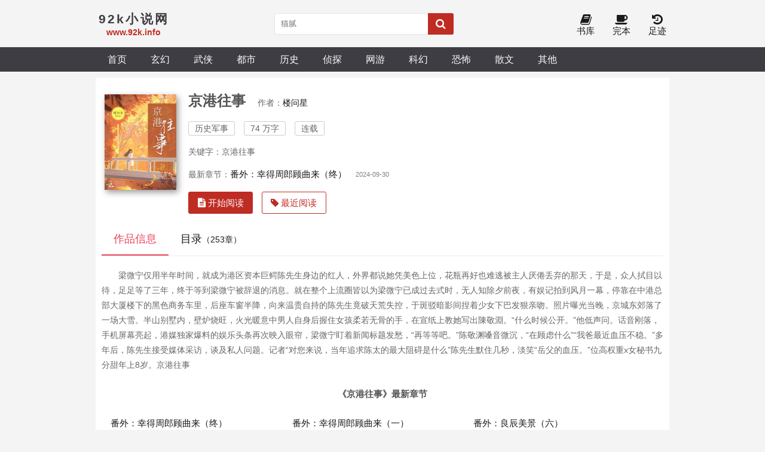

--- FILE ---
content_type: text/html; charset=utf-8
request_url: https://www.92k.info/92k/381395/
body_size: 8956
content:

<!DOCTYPE html>
<html lang="zh">

<head>
    <meta charset="UTF-8">
    <title>京港往事-楼问星-92k言情小说网</title>
    <meta name="keywords" content="92k,就爱看言情小说网,言情小说,最新原创港台,古代现代,穿越时空,都市校园小说库,免费在线阅读.">
    <meta name="description" content="《京港往事》 梁微宁仅用半年时间，就成为港区资本巨鳄陈先生身边的红人，外界都说她凭美色上位，花瓶再好也难逃被主人厌倦丢弃的那天，于是，众人拭目以待，足足等了三年，终于等到梁微宁被辞退的消息。就在整个上流圈皆以为梁微宁已成过去式时，无人知除夕前夜，有娱记拍到风月一幕，停靠在中港总部大厦楼下的黑色商务车里，后座车窗半降，向来温贵自持的陈先生竟破天荒失控，于斑驳暗影间捏着少女下巴发狠亲吻。照片曝光当晚，京城东郊落了">
    <meta property="og:type" content="novel">
    <meta property="og:title" content="京港往事">
    <meta property="og:description" content="《京港往事》 梁微宁仅用半年时间，就成为港区资本巨鳄陈先生身边的红人，外界都说她凭美色上位，花瓶再好也难逃被主人厌倦丢弃的那天，于是，众人拭目以待，足足等了三年，终于等到梁微宁被辞退的消息。就在整个上流圈皆以为梁微宁已成过去式时，无人知除夕前夜，有娱记拍到风月一幕，停靠在中港总部大厦楼下的黑色商务车里，后座车窗半降，向来温贵自持的陈先生竟破天荒失控，于斑驳暗影间捏着少女下巴发狠亲吻。照片曝光当晚，京城东郊落了">
    <meta property="og:novel:category" content="历史军事">
    <meta property="og:novel:author" content="楼问星">
    <meta property="og:novel:author_link" content="/author/%E6%A5%BC%E9%97%AE%E6%98%9F/">
    <meta property="og:novel:book_name" content="京港往事">
    <meta property="og:novel:read_url" content="/92k/381395/">
    <meta property="og:novel:url" content="/92k/381395/">
    <meta property="og:novel:status" content="连载">
    <meta property="og:novel:update_time" content="2024-09-30 18:19:13">
    <meta property="og:novel:lastest_chapter_name" content="番外：幸得周郎顾曲来（终）">
    <meta property="og:novel:lastest_chapter_url" content="/html/381/381395/96569909.html">
    <!-- header -->
<meta name="robots" content="all">
<meta name="googlebot" content="all">
<meta name="baiduspider" content="all">
<meta http-equiv="Cache-Control" content="no-siteapp">
<meta http-equiv="Cache-Control" content="no-transform">
<meta name="viewport" content="width=device-width, initial-scale=1.0, shrink-to-fit=no, user-scalable=no">
<meta http-equiv="X-UA-Compatible" content="ie=edge,chrome=1">
<base target="_self">
<link rel="shortcut icon" type="image/x-icon" href="/static/shipsay/favicon.ico" media="screen">
<link rel="stylesheet" href="//cdn.staticfile.net/font-awesome/4.7.0/css/font-awesome.min.css">
<link rel="stylesheet" href="/static/shipsay/style.css">
<script src="https://pic.92k.info/jquery/jquery-cookie/1.4.1/jquery.cookie.min.js"></script>
<script src="https://pic.92k.info/jquery/jquery.lazyload/1.9.1/jquery.lazyload.min.js"></script>
<script src="https://pic.92k.info/static/shipsay/common.js"></script>
</head>

<body>
    <header>
        <div class="container head">
            <a id="logo" href="/"><span>92k小说网</span>
                <p>www.92k.info</p>
            </a>
            <script>search();</script>
            <div class="header_right">
                <a id="home" href="/"><i class="fa fa-home fa-lg"></i><br>首页</a>
                <a href="/list/"><i class="fa fa-book fa-lg"></i><br>书库</a>
                <a href="/quanben/list/"><i class="fa fa-coffee fa-lg"></i><br>完本</a>
                <a href="/history.html" rel="nofollow"><i class="fa fa-history fa-lg"></i><br>足迹</a>
            </div>
        </div>
    </header>
    <div class="navigation">
        <nav class="container">
            <a href="/">首页</a>
                            <a href="/list/1_1.html">玄幻</a>
                            <a href="/list/2_1.html">武侠</a>
                            <a href="/list/3_1.html">都市</a>
                            <a href="/list/4_1.html">历史</a>
                            <a href="/list/5_1.html">侦探</a>
                            <a href="/list/6_1.html">网游</a>
                            <a href="/list/7_1.html">科幻</a>
                            <a href="/list/8_1.html">恐怖</a>
                            <a href="/list/9_1.html">散文</a>
                            <a href="/list/10_1.html">其他</a>
                            
             <div id="user_panel">

            </div> 
        </nav>
    </div>
    <!-- /header -->	
    <div class="container">
        <section class="section">
            <div class="novel_info_main">
                <img src="http://www.92k.info/images/381/381395/381395s.jpg" alt="京港往事" />
                <div class="novel_info_title">
                    <h1>京港往事</h1><i>作者：<a href="/author/%E6%A5%BC%E9%97%AE%E6%98%9F/">楼问星</a></i>
                    <p>
                        <span>历史军事</span><span>74 万字</span>
                        <span>连载</span>
                    </p>

                                            <p>关键字：京港往事</p>
                    
                    <div class="flex to100">最新章节：<a href="/html/381/381395/96569909.html">番外：幸得周郎顾曲来（终）</a><em class="s_gray">2024-09-30</em></div>


                     

                    <div class="flex">
                        <a class="l_btn" href="/html/381/381395/94825850.html"><i class="fa fa-file-text"> 开始阅读</i></a>
                                                    <a class="l_btn_0" href="/history.html" rel="nofollow"><i class="fa fa-tag"> 最近阅读</i></a>
                                            </div>
                </div>
            </div>

            <ul class="flex ulcard">
                <li class="act"><a id="a_info" href="javascript:a_info();">作品信息</a></li>
                <li><a id="a_catalog"  href="/html/381/381395/">目录<span>（253章）</span></a></li>
            </ul>

            <div id="info">
                <div class="intro">
                    <p><p> 梁微宁仅用半年时间，就成为港区资本巨鳄陈先生身边的红人，外界都说她凭美色上位，花瓶再好也难逃被主人厌倦丢弃的那天，于是，众人拭目以待，足足等了三年，终于等到梁微宁被辞退的消息。就在整个上流圈皆以为梁微宁已成过去式时，无人知除夕前夜，有娱记拍到风月一幕，停靠在中港总部大厦楼下的黑色商务车里，后座车窗半降，向来温贵自持的陈先生竟破天荒失控，于斑驳暗影间捏着少女下巴发狠亲吻。照片曝光当晚，京城东郊落了一场大雪。半山别墅内，壁炉烧旺，火光暖意中男人自身后握住女孩柔若无骨的手，在宣纸上教她写出陳敬淵。“什么时候公开。”他低声问。话音刚落，手机屏幕亮起，港媒独家爆料的娱乐头条再次映入眼帘，梁微宁盯着新闻标题发愁，“再等等吧。”陈敬渊嗓音微沉，“在顾虑什么”“我爸最近血压不稳。”多年后，陈先生接受媒体采访，谈及私人问题。记者“对您来说，当年追求陈太的最大阻碍是什么”陈先生默住几秒，淡笑“岳父的血压。”位高权重x女秘书九分甜年上8岁。京港往事</p></p>
                </div>
                <div class="section chapter_list">
                    <div class="title jcc">《京港往事》最新章节</div>
                    <ul>
                                                <li><a href="/html/381/381395/96569909.html" title="京港往事 番外：幸得周郎顾曲来（终）">番外：幸得周郎顾曲来（终）</a></li>
                                                <li><a href="/html/381/381395/96569908.html" title="京港往事 番外：幸得周郎顾曲来（一）">番外：幸得周郎顾曲来（一）</a></li>
                                                <li><a href="/html/381/381395/96566336.html" title="京港往事 番外：良辰美景（六）">番外：良辰美景（六）</a></li>
                                                <li><a href="/html/381/381395/96540999.html" title="京港往事 番外：良辰美景（五）">番外：良辰美景（五）</a></li>
                                                <li><a href="/html/381/381395/96537496.html" title="京港往事 番外：良辰美景（四）">番外：良辰美景（四）</a></li>
                                                <li><a href="/html/381/381395/96532511.html" title="京港往事 番外：良辰美景（三）">番外：良辰美景（三）</a></li>
                                                <li><a href="/html/381/381395/96528100.html" title="京港往事 番外：良辰美景（二）">番外：良辰美景（二）</a></li>
                                                <li><a href="/html/381/381395/96523096.html" title="京港往事 番外：良辰美景（一）">番外：良辰美景（一）</a></li>
                                                <li><a href="/html/381/381395/96523095.html" title="京港往事 番外：婚礼（二）">番外：婚礼（二）</a></li>
                                                <li><a href="/html/381/381395/96517153.html" title="京港往事 番外：婚礼（一）">番外：婚礼（一）</a></li>
                                                <li><a href="/html/381/381395/96515247.html" title="京港往事 第243章 大结局">第243章 大结局</a></li>
                                                <li><a href="/html/381/381395/96507884.html" title="京港往事 第242章 圆满">第242章 圆满</a></li>
                                            </ul>
                </div>
            </div>

            <div id="catalog">
                <div class="section chapter_list">
                    <ul id="ul_all_chapters">
                                                                            <li><a href="/html/381/381395/94825850.html" title="京港往事 第001章 梁秘书">第001章 梁秘书</a></li>
                                                                                                    <li><a href="/html/381/381395/94825851.html" title="京港往事 第002章 掌控者">第002章 掌控者</a></li>
                                                                                                    <li><a href="/html/381/381395/94825852.html" title="京港往事 第003章 是她想污了">第003章 是她想污了</a></li>
                                                                                                    <li><a href="/html/381/381395/94825853.html" title="京港往事 第004章 诱惑无处不在">第004章 诱惑无处不在</a></li>
                                                                                                    <li><a href="/html/381/381395/94825854.html" title="京港往事 第005章 别打她主意">第005章 别打她主意</a></li>
                                                                                                    <li><a href="/html/381/381395/94825855.html" title="京港往事 第006章 初恋情结">第006章 初恋情结</a></li>
                                                                                                    <li><a href="/html/381/381395/94825856.html" title="京港往事 第007章 忠诚">第007章 忠诚</a></li>
                                                                                                    <li><a href="/html/381/381395/94825857.html" title="京港往事 第008章 冤家路窄">第008章 冤家路窄</a></li>
                                                                                                    <li><a href="/html/381/381395/94825858.html" title="京港往事 第009章 养子">第009章 养子</a></li>
                                                                                                    <li><a href="/html/381/381395/94825859.html" title="京港往事 第010章 男人心海底针">第010章 男人心海底针</a></li>
                                                                                                    <li><a href="/html/381/381395/94825860.html" title="京港往事 第011章 认错态度良好">第011章 认错态度良好</a></li>
                                                                                                    <li><a href="/html/381/381395/94825861.html" title="京港往事 第012章 熟人作案">第012章 熟人作案</a></li>
                                                                                                    <li><a href="/html/381/381395/94825862.html" title="京港往事 第013章 夜谈">第013章 夜谈</a></li>
                                                                                                    <li><a href="/html/381/381395/94825863.html" title="京港往事 第014章 小心思">第014章 小心思</a></li>
                                                                                                    <li><a href="/html/381/381395/94825864.html" title="京港往事 第015章 明天见陈先生">第015章 明天见陈先生</a></li>
                                                                                                    <li><a href="/html/381/381395/94825865.html" title="京港往事 第016章 局势渐明">第016章 局势渐明</a></li>
                                                                                                    <li><a href="/html/381/381395/94825866.html" title="京港往事 第017章 明哲保身">第017章 明哲保身</a></li>
                                                                                                    <li><a href="/html/381/381395/94825867.html" title="京港往事 第018章 喜怒无常">第018章 喜怒无常</a></li>
                                                                                                    <li><a href="/html/381/381395/94825868.html" title="京港往事 第019章 高处不胜寒">第019章 高处不胜寒</a></li>
                                                                                                    <li><a href="/html/381/381395/94825869.html" title="京港往事 第020章 替他挡酒">第020章 替他挡酒</a></li>
                                                                                                    <li><a href="/html/381/381395/94825870.html" title="京港往事 第021章 对她足够宽容">第021章 对她足够宽容</a></li>
                                                                                                    <li><a href="/html/381/381395/94825871.html" title="京港往事 第022章 梁秘书现在很委屈">第022章 梁秘书现在很委屈</a></li>
                                                                                                    <li><a href="/html/381/381395/94825872.html" title="京港往事 第023章 要懂怜香惜玉">第023章 要懂怜香惜玉</a></li>
                                                                                                    <li><a href="/html/381/381395/94825873.html" title="京港往事 第024章 杉果余味">第024章 杉果余味</a></li>
                                                                                                    <li><a href="/html/381/381395/94825874.html" title="京港往事 第025章 低估商人">第025章 低估商人</a></li>
                                                                                                    <li><a href="/html/381/381395/94825875.html" title="京港往事 第026章 食荤主义">第026章 食荤主义</a></li>
                                                                                                    <li><a href="/html/381/381395/94825876.html" title="京港往事 第027章 择偶标准">第027章 择偶标准</a></li>
                                                                                                    <li><a href="/html/381/381395/94825877.html" title="京港往事 第028章 老板心思">第028章 老板心思</a></li>
                                                                                                    <li><a href="/html/381/381395/94825878.html" title="京港往事 第029章 五任男友">第029章 五任男友</a></li>
                                                                                                    <li><a href="/html/381/381395/94825879.html" title="京港往事 第030章 心跳如雷">第030章 心跳如雷</a></li>
                                                                                                    <li><a href="/html/381/381395/94825880.html" title="京港往事 第031章 存愿望">第031章 存愿望</a></li>
                                                                                                    <li><a href="/html/381/381395/94825881.html" title="京港往事 第032章 无形硝烟">第032章 无形硝烟</a></li>
                                                                                                    <li><a href="/html/381/381395/94825882.html" title="京港往事 第033章 领带">第033章 领带</a></li>
                                                                                                    <li><a href="/html/381/381395/94825883.html" title="京港往事 第034章 偏爱">第034章 偏爱</a></li>
                                                                                                    <li><a href="/html/381/381395/94825884.html" title="京港往事 第035章 救场">第035章 救场</a></li>
                                                                                                    <li><a href="/html/381/381395/94825885.html" title="京港往事 第036章 微醺">第036章 微醺</a></li>
                                                                                                    <li><a href="/html/381/381395/94825886.html" title="京港往事 第037章 人与禽兽">第037章 人与禽兽</a></li>
                                                                                                    <li><a href="/html/381/381395/94825887.html" title="京港往事 第038章 心理评估">第038章 心理评估</a></li>
                                                                                                    <li><a href="/html/381/381395/94825888.html" title="京港往事 第039章 父子博弈">第039章 父子博弈</a></li>
                                                                                                    <li><a href="/html/381/381395/94825889.html" title="京港往事 第040章 老板赏的">第040章 老板赏的</a></li>
                                                                                                    <li><a href="/html/381/381395/94825890.html" title="京港往事 第041章 你爹地眼光超好">第041章 你爹地眼光超好</a></li>
                                                                                                    <li><a href="/html/381/381395/94825891.html" title="京港往事 第042章 最后一题">第042章 最后一题</a></li>
                                                                                                    <li><a href="/html/381/381395/94825892.html" title="京港往事 第043章 有野心">第043章 有野心</a></li>
                                                                                                    <li><a href="/html/381/381395/94825893.html" title="京港往事 第044章 来接她">第044章 来接她</a></li>
                                                                                                    <li><a href="/html/381/381395/94825894.html" title="京港往事 第045章 喜欢刺激">第045章 喜欢刺激</a></li>
                                                                                                    <li><a href="/html/381/381395/94825895.html" title="京港往事 第046章 去薄扶林">第046章 去薄扶林</a></li>
                                                                                                    <li><a href="/html/381/381395/94825896.html" title="京港往事 第047章 姑娘八字不错">第047章 姑娘八字不错</a></li>
                                                                                                    <li><a href="/html/381/381395/94825897.html" title="京港往事 第048章 见不得光">第048章 见不得光</a></li>
                                                                                                    <li><a href="/html/381/381395/94825898.html" title="京港往事 第049章 正常男女关系">第049章 正常男女关系</a></li>
                                                                                                    <li><a href="/html/381/381395/94825899.html" title="京港往事 第050章 他的怒火">第050章 他的怒火</a></li>
                                                                                                    <li><a href="/html/381/381395/94825900.html" title="京港往事 第051章 又爱又怕">第051章 又爱又怕</a></li>
                                                                                                    <li><a href="/html/381/381395/94825901.html" title="京港往事 第052章 他的手段">第052章 他的手段</a></li>
                                                                                                    <li><a href="/html/381/381395/94825902.html" title="京港往事 第053章 小秘书喜欢裙子">第053章 小秘书喜欢裙子</a></li>
                                                                                                    <li><a href="/html/381/381395/94825903.html" title="京港往事 第054章 决定权交给她">第054章 决定权交给她</a></li>
                                                                                                    <li><a href="/html/381/381395/94825904.html" title="京港往事 第055章 只能忠于我">第055章 只能忠于我</a></li>
                                                                                                    <li><a href="/html/381/381395/94825905.html" title="京港往事 第056章 身陷囹圄">第056章 身陷囹圄</a></li>
                                                                                                    <li><a href="/html/381/381395/94825906.html" title="京港往事 第057章 绝地反击">第057章 绝地反击</a></li>
                                                                                                    <li><a href="/html/381/381395/94825907.html" title="京港往事 第058章 红人">第058章 红人</a></li>
                                                                                                    <li><a href="/html/381/381395/94825908.html" title="京港往事 第059章 手不老实">第059章 手不老实</a></li>
                                                                                                    <li><a href="/html/381/381395/94825909.html" title="京港往事 第060章 心底鼓胀">第060章 心底鼓胀</a></li>
                                                                                                    <li><a href="/html/381/381395/94825910.html" title="京港往事 第061章 还在追">第061章 还在追</a></li>
                                                                                                    <li><a href="/html/381/381395/94825911.html" title="京港往事 第062章 礼物">第062章 礼物</a></li>
                                                                                                    <li><a href="/html/381/381395/94825912.html" title="京港往事 第063章 一个秘书背负太多">第063章 一个秘书背负太多</a></li>
                                                                                                    <li><a href="/html/381/381395/94825913.html" title="京港往事 第064章 舍不得敲打">第064章 舍不得敲打</a></li>
                                                                                                    <li><a href="/html/381/381395/94825914.html" title="京港往事 第065章 嫌我老">第065章 嫌我老</a></li>
                                                                                                    <li><a href="/html/381/381395/94825915.html" title="京港往事 第066章 乖不过三秒">第066章 乖不过三秒</a></li>
                                                                                                    <li><a href="/html/381/381395/94825916.html" title="京港往事 第067章 手指很重要">第067章 手指很重要</a></li>
                                                                                                    <li><a href="/html/381/381395/94825917.html" title="京港往事 第068章 换称呼">第068章 换称呼</a></li>
                                                                                                    <li><a href="/html/381/381395/94825918.html" title="京港往事 第069章 陈先生是毒药">第069章 陈先生是毒药</a></li>
                                                                                                    <li><a href="/html/381/381395/94825919.html" title="京港往事 第070章 不给看">第070章 不给看</a></li>
                                                                                                    <li><a href="/html/381/381395/94825920.html" title="京港往事 第071章 上顶层">第071章 上顶层</a></li>
                                                                                                    <li><a href="/html/381/381395/94825921.html" title="京港往事 第072章 横刀夺爱">第072章 横刀夺爱</a></li>
                                                                                                    <li><a href="/html/381/381395/94825922.html" title="京港往事 第073章 还有下次">第073章 还有下次</a></li>
                                                                                                    <li><a href="/html/381/381395/94825923.html" title="京港往事 第074章 不可以亲">第074章 不可以亲</a></li>
                                                                                                    <li><a href="/html/381/381395/94825924.html" title="京港往事 第075章 以后就是一家人">第075章 以后就是一家人</a></li>
                                                                                                    <li><a href="/html/381/381395/94825925.html" title="京港往事 第076章 升上挡板">第076章 升上挡板</a></li>
                                                                                                    <li><a href="/html/381/381395/94825926.html" title="京港往事 第077章 想做他的什么人">第077章 想做他的什么人</a></li>
                                                                                                    <li><a href="/html/381/381395/94825927.html" title="京港往事 第078章 善待自己">第078章 善待自己</a></li>
                                                                                                    <li><a href="/html/381/381395/94825928.html" title="京港往事 第079章 自欺欺人">第079章 自欺欺人</a></li>
                                                                                                    <li><a href="/html/381/381395/94825929.html" title="京港往事 第080章 火葬场">第080章 火葬场</a></li>
                                                                                                    <li><a href="/html/381/381395/94825930.html" title="京港往事 第081章 想好自己要什么">第081章 想好自己要什么</a></li>
                                                                                                    <li><a href="/html/381/381395/94825931.html" title="京港往事 第082章 挫败感">第082章 挫败感</a></li>
                                                                                                    <li><a href="/html/381/381395/94825932.html" title="京港往事 第083章 见不得光的男朋友">第083章 见不得光的男朋友</a></li>
                                                                                                    <li><a href="/html/381/381395/94825933.html" title="京港往事 第084章 门没关好">第084章 门没关好</a></li>
                                                                                                    <li><a href="/html/381/381395/94825934.html" title="京港往事 第085章 必须挑剔">第085章 必须挑剔</a></li>
                                                                                                    <li><a href="/html/381/381395/94825935.html" title="京港往事 第086章 往前迈一步">第086章 往前迈一步</a></li>
                                                                                                    <li><a href="/html/381/381395/94825936.html" title="京港往事 第087章 会和爹地结婚吗">第087章 会和爹地结婚吗</a></li>
                                                                                                    <li><a href="/html/381/381395/94825937.html" title="京港往事 第088章 要不要上去坐坐">第088章 要不要上去坐坐</a></li>
                                                                                                    <li><a href="/html/381/381395/94825938.html" title="京港往事 第089章 陈先生并非她生活的全部">第089章 陈先生并非她生活的全部</a></li>
                                                                                                    <li><a href="/html/381/381395/94825939.html" title="京港往事 第090章 乖乖下楼">第090章 乖乖下楼</a></li>
                                                                                                    <li><a href="/html/381/381395/94825940.html" title="京港往事 第091章 陈先生不是东西">第091章 陈先生不是东西</a></li>
                                                                                                    <li><a href="/html/381/381395/94825941.html" title="京港往事 第092章 陈先生不是暴君">第092章 陈先生不是暴君</a></li>
                                                                                                    <li><a href="/html/381/381395/95972102.html" title="京港往事 第093章 识大体">第093章 识大体</a></li>
                                                                                                    <li><a href="/html/381/381395/95972103.html" title="京港往事 第094章 回香樾府">第094章 回香樾府</a></li>
                                                                                                    <li><a href="/html/381/381395/95972104.html" title="京港往事 第095章 心太硬">第095章 心太硬</a></li>
                                                                                                    <li><a href="/html/381/381395/95972105.html" title="京港往事 第096章 除感情以外">第096章 除感情以外</a></li>
                                                                                                    <li><a href="/html/381/381395/95972106.html" title="京港往事 第097章 不舍">第097章 不舍</a></li>
                                                                                                    <li><a href="/html/381/381395/95972107.html" title="京港往事 第098章 指尖甘甜">第098章 指尖甘甜</a></li>
                                                                                                    <li><a href="/html/381/381395/95972108.html" title="京港往事 第099章 为她铺路">第099章 为她铺路</a></li>
                                                                                                    <li><a href="/html/381/381395/95972109.html" title="京港往事 第100章 警戒线">第100章 警戒线</a></li>
                                                                                                    <li><a href="/html/381/381395/95972110.html" title="京港往事 第101章 酒后真言">第101章 酒后真言</a></li>
                                                                                                    <li><a href="/html/381/381395/95972111.html" title="京港往事 第102章 去半山别墅">第102章 去半山别墅</a></li>
                                                                                                    <li><a href="/html/381/381395/95972112.html" title="京港往事 第103章 平平无奇的一夜">第103章 平平无奇的一夜</a></li>
                                                                                                    <li><a href="/html/381/381395/95972113.html" title="京港往事 第104章 老男人真会唬人">第104章 老男人真会唬人</a></li>
                                                                                                    <li><a href="/html/381/381395/95972114.html" title="京港往事 第105章 前任不算朋友">第105章 前任不算朋友</a></li>
                                                                                                    <li><a href="/html/381/381395/95972115.html" title="京港往事 第106章 犟种">第106章 犟种</a></li>
                                                                                                    <li><a href="/html/381/381395/95972116.html" title="京港往事 第107章 先生昨晚没睡好">第107章 先生昨晚没睡好</a></li>
                                                                                                    <li><a href="/html/381/381395/95972117.html" title="京港往事 第108章 活到大结局">第108章 活到大结局</a></li>
                                                                                                    <li><a href="/html/381/381395/95972118.html" title="京港往事 第109章 陈先生的策略">第109章 陈先生的策略</a></li>
                                                                                                    <li><a href="/html/381/381395/95972119.html" title="京港往事 第110章 取悦到陈先生">第110章 取悦到陈先生</a></li>
                                                                                                    <li><a href="/html/381/381395/95972120.html" title="京港往事 第111章 吻技了得">第111章 吻技了得</a></li>
                                                                                                    <li><a href="/html/381/381395/95972121.html" title="京港往事 第112章 钓出大鱼">第112章 钓出大鱼</a></li>
                                                                                                    <li><a href="/html/381/381395/95972122.html" title="京港往事 第113章 年轻男女同框">第113章 年轻男女同框</a></li>
                                                                                                    <li><a href="/html/381/381395/95972123.html" title="京港往事 第114章 想没想">第114章 想没想</a></li>
                                                                                                    <li><a href="/html/381/381395/95972124.html" title="京港往事 第115章 诡异">第115章 诡异</a></li>
                                                                                                    <li><a href="/html/381/381395/95972125.html" title="京港往事 第116章 迟早骑他头上">第116章 迟早骑他头上</a></li>
                                                                                                    <li><a href="/html/381/381395/95972126.html" title="京港往事 第117章 定情信物">第117章 定情信物</a></li>
                                                                                                    <li><a href="/html/381/381395/95972127.html" title="京港往事 第118章 晚上不谈公事">第118章 晚上不谈公事</a></li>
                                                                                                    <li><a href="/html/381/381395/95972128.html" title="京港往事 第119章 稳固心智">第119章 稳固心智</a></li>
                                                                                                    <li><a href="/html/381/381395/95972129.html" title="京港往事 第120章 无法割爱">第120章 无法割爱</a></li>
                                                                                                    <li><a href="/html/381/381395/95972130.html" title="京港往事 第121章 最后通牒">第121章 最后通牒</a></li>
                                                                                                    <li><a href="/html/381/381395/95972131.html" title="京港往事 第122章 感到后怕">第122章 感到后怕</a></li>
                                                                                                    <li><a href="/html/381/381395/95972132.html" title="京港往事 第123章 等着她的小作文">第123章 等着她的小作文</a></li>
                                                                                                    <li><a href="/html/381/381395/95972133.html" title="京港往事 第124章 庄总监有什么忌口">第124章 庄总监有什么忌口</a></li>
                                                                                                    <li><a href="/html/381/381395/95972134.html" title="京港往事 第125章 混乱撒娇">第125章 混乱撒娇</a></li>
                                                                                                    <li><a href="/html/381/381395/95972135.html" title="京港往事 第126章 能养得起">第126章 能养得起</a></li>
                                                                                                    <li><a href="/html/381/381395/95972136.html" title="京港往事 第127章 左手最欠">第127章 左手最欠</a></li>
                                                                                                    <li><a href="/html/381/381395/95972137.html" title="京港往事 第128章 逃不出他掌心">第128章 逃不出他掌心</a></li>
                                                                                                    <li><a href="/html/381/381395/95972138.html" title="京港往事 第129章 你爹地心情不妙">第129章 你爹地心情不妙</a></li>
                                                                                                    <li><a href="/html/381/381395/95972139.html" title="京港往事 第130章 只有C">第130章 只有C</a></li>
                                                                                                    <li><a href="/html/381/381395/95972140.html" title="京港往事 第131章 早熟观念">第131章 早熟观念</a></li>
                                                                                                    <li><a href="/html/381/381395/95972141.html" title="京港往事 第132章 仿佛在看禽兽">第132章 仿佛在看禽兽</a></li>
                                                                                                    <li><a href="/html/381/381395/95972142.html" title="京港往事 第133章 是不是很无趣">第133章 是不是很无趣</a></li>
                                                                                                    <li><a href="/html/381/381395/95972143.html" title="京港往事 第134章 BB-C">第134章 BB-C</a></li>
                                                                                                    <li><a href="/html/381/381395/95972144.html" title="京港往事 第135章 情敌">第135章 情敌</a></li>
                                                                                                    <li><a href="/html/381/381395/95972145.html" title="京港往事 第136章 陷进去了？">第136章 陷进去了？</a></li>
                                                                                                    <li><a href="/html/381/381395/95972146.html" title="京港往事 第137章 谁在背后做靠山？">第137章 谁在背后做靠山？</a></li>
                                                                                                    <li><a href="/html/381/381395/95972147.html" title="京港往事 第138章 再忍忍">第138章 再忍忍</a></li>
                                                                                                    <li><a href="/html/381/381395/95972148.html" title="京港往事 第139章 名声大噪">第139章 名声大噪</a></li>
                                                                                                    <li><a href="/html/381/381395/95972149.html" title="京港往事 第140章 等你回来">第140章 等你回来</a></li>
                                                                                                    <li><a href="/html/381/381395/95972150.html" title="京港往事 第141章 7月1日">第141章 7月1日</a></li>
                                                                                                    <li><a href="/html/381/381395/95972151.html" title="京港往事 第142章 关机">第142章 关机</a></li>
                                                                                                    <li><a href="/html/381/381395/95972152.html" title="京港往事 第143章 毕业礼物">第143章 毕业礼物</a></li>
                                                                                                    <li><a href="/html/381/381395/95972153.html" title="京港往事 第144章 这个女人不爱他">第144章 这个女人不爱他</a></li>
                                                                                                    <li><a href="/html/381/381395/95972154.html" title="京港往事 第145章 生日夜">第145章 生日夜</a></li>
                                                                                                    <li><a href="/html/381/381395/95972155.html" title="京港往事 第146章 不想见到他">第146章 不想见到他</a></li>
                                                                                                    <li><a href="/html/381/381395/95972156.html" title="京港往事 第147章 有何交情">第147章 有何交情</a></li>
                                                                                                    <li><a href="/html/381/381395/95972157.html" title="京港往事 第148章 坦白">第148章 坦白</a></li>
                                                                                                    <li><a href="/html/381/381395/95972158.html" title="京港往事 第149章 算了吧">第149章 算了吧</a></li>
                                                                                                    <li><a href="/html/381/381395/95972159.html" title="京港往事 第150章 不仅仅是合适">第150章 不仅仅是合适</a></li>
                                                                                                    <li><a href="/html/381/381395/95972160.html" title="京港往事 第151章 不仅仅是钟意">第151章 不仅仅是钟意</a></li>
                                                                                                    <li><a href="/html/381/381395/95972161.html" title="京港往事 第152章 倾吐">第152章 倾吐</a></li>
                                                                                                    <li><a href="/html/381/381395/95972162.html" title="京港往事 第153章 深夜登门">第153章 深夜登门</a></li>
                                                                                                    <li><a href="/html/381/381395/95972163.html" title="京港往事 第154章 将心比心">第154章 将心比心</a></li>
                                                                                                    <li><a href="/html/381/381395/95972164.html" title="京港往事 第155章 迟到的快乐">第155章 迟到的快乐</a></li>
                                                                                                    <li><a href="/html/381/381395/95972165.html" title="京港往事 第156章 接地气">第156章 接地气</a></li>
                                                                                                    <li><a href="/html/381/381395/95972166.html" title="京港往事 第157章 她有男朋友">第157章 她有男朋友</a></li>
                                                                                                    <li><a href="/html/381/381395/95972167.html" title="京港往事 第158章 真没谈过？">第158章 真没谈过？</a></li>
                                                                                                    <li><a href="/html/381/381395/95972168.html" title="京港往事 第159章 要留门吗">第159章 要留门吗</a></li>
                                                                                                    <li><a href="/html/381/381395/95972169.html" title="京港往事 第160章 此睡非彼睡">第160章 此睡非彼睡</a></li>
                                                                                                    <li><a href="/html/381/381395/95972170.html" title="京港往事 第161章 陈先生是第一位">第161章 陈先生是第一位</a></li>
                                                                                                    <li><a href="/html/381/381395/95972171.html" title="京港往事 第162章 以前随意，现在精心">第162章 以前随意，现在精心</a></li>
                                                                                                    <li><a href="/html/381/381395/95972172.html" title="京港往事 第163章 宿命">第163章 宿命</a></li>
                                                                                                    <li><a href="/html/381/381395/95972173.html" title="京港往事 第164章 你的妈咪，迟早会有">第164章 你的妈咪，迟早会有</a></li>
                                                                                                    <li><a href="/html/381/381395/95972174.html" title="京港往事 第165章 姓段，不姓周">第165章 姓段，不姓周</a></li>
                                                                                                    <li><a href="/html/381/381395/95972175.html" title="京港往事 第166章 见不得光的秘密">第166章 见不得光的秘密</a></li>
                                                                                                    <li><a href="/html/381/381395/95972176.html" title="京港往事 第167章 倒计时">第167章 倒计时</a></li>
                                                                                                    <li><a href="/html/381/381395/95972177.html" title="京港往事 第168章 梁主管怎么看">第168章 梁主管怎么看</a></li>
                                                                                                    <li><a href="/html/381/381395/95972178.html" title="京港往事 第169章 试着大度">第169章 试着大度</a></li>
                                                                                                    <li><a href="/html/381/381395/95972179.html" title="京港往事 第170章 领教过她的绝情">第170章 领教过她的绝情</a></li>
                                                                                                    <li><a href="/html/381/381395/95972180.html" title="京港往事 第171章 对不起弄丢了你">第171章 对不起弄丢了你</a></li>
                                                                                                    <li><a href="/html/381/381395/95972181.html" title="京港往事 第172章 宁宁想嫁给我">第172章 宁宁想嫁给我</a></li>
                                                                                                    <li><a href="/html/381/381395/95972182.html" title="京港往事 第173章 以家属身份">第173章 以家属身份</a></li>
                                                                                                    <li><a href="/html/381/381395/95972183.html" title="京港往事 第174章 如果强迫管用">第174章 如果强迫管用</a></li>
                                                                                                    <li><a href="/html/381/381395/95972184.html" title="京港往事 第175章 梁氏姐弟上线">第175章 梁氏姐弟上线</a></li>
                                                                                                    <li><a href="/html/381/381395/95972185.html" title="京港往事 第176章 可享一切特权">第176章 可享一切特权</a></li>
                                                                                                    <li><a href="/html/381/381395/95972186.html" title="京港往事 第177章 磕生磕死">第177章 磕生磕死</a></li>
                                                                                                    <li><a href="/html/381/381395/95972187.html" title="京港往事 第178章 维护她">第178章 维护她</a></li>
                                                                                                    <li><a href="/html/381/381395/95972188.html" title="京港往事 第179章 他的宝贝">第179章 他的宝贝</a></li>
                                                                                                    <li><a href="/html/381/381395/95972189.html" title="京港往事 第180章 关于代沟">第180章 关于代沟</a></li>
                                                                                                    <li><a href="/html/381/381395/95972190.html" title="京港往事 第181章 乖一点">第181章 乖一点</a></li>
                                                                                                    <li><a href="/html/381/381395/95972191.html" title="京港往事 第182章 你朋友对我误解很深">第182章 你朋友对我误解很深</a></li>
                                                                                                    <li><a href="/html/381/381395/95972192.html" title="京港往事 第183章 技术活">第183章 技术活</a></li>
                                                                                                    <li><a href="/html/381/381395/95972193.html" title="京港往事 第184章 契约义务第八条">第184章 契约义务第八条</a></li>
                                                                                                    <li><a href="/html/381/381395/95972194.html" title="京港往事 第185章 斩断希微后路">第185章 斩断希微后路</a></li>
                                                                                                    <li><a href="/html/381/381395/95972195.html" title="京港往事 第186章 还有后招">第186章 还有后招</a></li>
                                                                                                    <li><a href="/html/381/381395/95972196.html" title="京港往事 第187章 做他下属好难">第187章 做他下属好难</a></li>
                                                                                                    <li><a href="/html/381/381395/95972197.html" title="京港往事 第188章 小C">第188章 小C</a></li>
                                                                                                    <li><a href="/html/381/381395/95972198.html" title="京港往事 第189章 偷听">第189章 偷听</a></li>
                                                                                                    <li><a href="/html/381/381395/95972199.html" title="京港往事 第190章 资本无情">第190章 资本无情</a></li>
                                                                                                    <li><a href="/html/381/381395/95972200.html" title="京港往事 第191章 接她回家">第191章 接她回家</a></li>
                                                                                                    <li><a href="/html/381/381395/95972201.html" title="京港往事 第192章 陈先生永远是陈先生">第192章 陈先生永远是陈先生</a></li>
                                                                                                    <li><a href="/html/381/381395/95972202.html" title="京港往事 第193章 出事了">第193章 出事了</a></li>
                                                                                                    <li><a href="/html/381/381395/95972203.html" title="京港往事 第194章 先生不会允许">第194章 先生不会允许</a></li>
                                                                                                    <li><a href="/html/381/381395/95972204.html" title="京港往事 第195章 相信我">第195章 相信我</a></li>
                                                                                                    <li><a href="/html/381/381395/95972205.html" title="京港往事 第196章 还在生气？">第196章 还在生气？</a></li>
                                                                                                    <li><a href="/html/381/381395/95972206.html" title="京港往事 第197章 他来了">第197章 他来了</a></li>
                                                                                                    <li><a href="/html/381/381395/95972207.html" title="京港往事 第198章 不想她">第198章 不想她</a></li>
                                                                                                    <li><a href="/html/381/381395/95972208.html" title="京港往事 第199章 停职">第199章 停职</a></li>
                                                                                                    <li><a href="/html/381/381395/95972209.html" title="京港往事 第200章 到底吃什么">第200章 到底吃什么</a></li>
                                                                                                    <li><a href="/html/381/381395/95972210.html" title="京港往事 第201章 误解他了">第201章 误解他了</a></li>
                                                                                                    <li><a href="/html/381/381395/95972211.html" title="京港往事 第202章 刚过易折">第202章 刚过易折</a></li>
                                                                                                    <li><a href="/html/381/381395/95972212.html" title="京港往事 第203章 主动出击">第203章 主动出击</a></li>
                                                                                                    <li><a href="/html/381/381395/95972213.html" title="京港往事 第204章 嘴甜到不适应">第204章 嘴甜到不适应</a></li>
                                                                                                    <li><a href="/html/381/381395/95972214.html" title="京港往事 第205章 必须好好珍惜自己">第205章 必须好好珍惜自己</a></li>
                                                                                                    <li><a href="/html/381/381395/95972215.html" title="京港往事 第206章 房产在她名下">第206章 房产在她名下</a></li>
                                                                                                    <li><a href="/html/381/381395/95972216.html" title="京港往事 第207章 先斩后奏">第207章 先斩后奏</a></li>
                                                                                                    <li><a href="/html/381/381395/95972217.html" title="京港往事 第208章 没心情">第208章 没心情</a></li>
                                                                                                    <li><a href="/html/381/381395/95972218.html" title="京港往事 第209章 预兆很好">第209章 预兆很好</a></li>
                                                                                                    <li><a href="/html/381/381395/95972219.html" title="京港往事 第210章 以结婚为目的">第210章 以结婚为目的</a></li>
                                                                                                    <li><a href="/html/381/381395/95972220.html" title="京港往事 第211章 坦白局">第211章 坦白局</a></li>
                                                                                                    <li><a href="/html/381/381395/95972221.html" title="京港往事 第212章 高一点点">第212章 高一点点</a></li>
                                                                                                    <li><a href="/html/381/381395/95972222.html" title="京港往事 第213章 能否胜任">第213章 能否胜任</a></li>
                                                                                                    <li><a href="/html/381/381395/95972223.html" title="京港往事 第214章 如何抉择">第214章 如何抉择</a></li>
                                                                                                    <li><a href="/html/381/381395/95972224.html" title="京港往事 第215章 树大招风">第215章 树大招风</a></li>
                                                                                                    <li><a href="/html/381/381395/95972225.html" title="京港往事 第216章 双喜临门">第216章 双喜临门</a></li>
                                                                                                    <li><a href="/html/381/381395/95972226.html" title="京港往事 第217章：重大新闻">第217章：重大新闻</a></li>
                                                                                                    <li><a href="/html/381/381395/95972227.html" title="京港往事 第218章 爱屋及乌">第218章 爱屋及乌</a></li>
                                                                                                    <li><a href="/html/381/381395/95972228.html" title="京港往事 第219章 见面">第219章 见面</a></li>
                                                                                                    <li><a href="/html/381/381395/95972229.html" title="京港往事 第220章 剧情照进现实">第220章 剧情照进现实</a></li>
                                                                                                    <li><a href="/html/381/381395/96150222.html" title="京港往事 第221章 看破不戳破">第221章 看破不戳破</a></li>
                                                                                                    <li><a href="/html/381/381395/96150223.html" title="京港往事 第222章 真相（段）">第222章 真相（段）</a></li>
                                                                                                    <li><a href="/html/381/381395/96306909.html" title="京港往事 第223章 一直都在">第223章 一直都在</a></li>
                                                                                                    <li><a href="/html/381/381395/96374925.html" title="京港往事 第224章 一石激起千层浪">第224章 一石激起千层浪</a></li>
                                                                                                    <li><a href="/html/381/381395/96377089.html" title="京港往事 第225章 满意">第225章 满意</a></li>
                                                                                                    <li><a href="/html/381/381395/96405450.html" title="京港往事 第226章 调令">第226章 调令</a></li>
                                                                                                    <li><a href="/html/381/381395/96405451.html" title="京港往事 第227章 除了担待">第227章 除了担待</a></li>
                                                                                                    <li><a href="/html/381/381395/96429625.html" title="京港往事 第228章 他故意的">第228章 他故意的</a></li>
                                                                                                    <li><a href="/html/381/381395/96449373.html" title="京港往事 第229章 树立榜样">第229章 树立榜样</a></li>
                                                                                                    <li><a href="/html/381/381395/96449374.html" title="京港往事 第230章 派系不明">第230章 派系不明</a></li>
                                                                                                    <li><a href="/html/381/381395/96459449.html" title="京港往事 第231章 总部第一堂课">第231章 总部第一堂课</a></li>
                                                                                                    <li><a href="/html/381/381395/96465092.html" title="京港往事 第232章 突然袭击">第232章 突然袭击</a></li>
                                                                                                    <li><a href="/html/381/381395/96465093.html" title="京港往事 第233章 会背叛吗">第233章 会背叛吗</a></li>
                                                                                                    <li><a href="/html/381/381395/96475110.html" title="京港往事 第234章 太平山喝茶">第234章 太平山喝茶</a></li>
                                                                                                    <li><a href="/html/381/381395/96475111.html" title="京港往事 第235章 他值得一切">第235章 他值得一切</a></li>
                                                                                                    <li><a href="/html/381/381395/96482731.html" title="京港往事 第236章 另一个故事">第236章 另一个故事</a></li>
                                                                                                    <li><a href="/html/381/381395/96484999.html" title="京港往事 第237章 宜早不宜晚">第237章 宜早不宜晚</a></li>
                                                                                                    <li><a href="/html/381/381395/96487439.html" title="京港往事 第238章 新年快乐">第238章 新年快乐</a></li>
                                                                                                    <li><a href="/html/381/381395/96498618.html" title="京港往事 第239章 我更信他">第239章 我更信他</a></li>
                                                                                                    <li><a href="/html/381/381395/96502459.html" title="京港往事 第240章 一生有效">第240章 一生有效</a></li>
                                                                                                    <li><a href="/html/381/381395/96505817.html" title="京港往事 第241章 血压不稳">第241章 血压不稳</a></li>
                                                                                                    <li><a href="/html/381/381395/96507884.html" title="京港往事 第242章 圆满">第242章 圆满</a></li>
                                                                                                    <li><a href="/html/381/381395/96515247.html" title="京港往事 第243章 大结局">第243章 大结局</a></li>
                                                                                                    <li><a href="/html/381/381395/96517153.html" title="京港往事 番外：婚礼（一）">番外：婚礼（一）</a></li>
                                                                                                    <li><a href="/html/381/381395/96523095.html" title="京港往事 番外：婚礼（二）">番外：婚礼（二）</a></li>
                                                                                                    <li><a href="/html/381/381395/96523096.html" title="京港往事 番外：良辰美景（一）">番外：良辰美景（一）</a></li>
                                                                                                    <li><a href="/html/381/381395/96528100.html" title="京港往事 番外：良辰美景（二）">番外：良辰美景（二）</a></li>
                                                                                                    <li><a href="/html/381/381395/96532511.html" title="京港往事 番外：良辰美景（三）">番外：良辰美景（三）</a></li>
                                                                                                    <li><a href="/html/381/381395/96537496.html" title="京港往事 番外：良辰美景（四）">番外：良辰美景（四）</a></li>
                                                                                                    <li><a href="/html/381/381395/96540999.html" title="京港往事 番外：良辰美景（五）">番外：良辰美景（五）</a></li>
                                                                                                    <li><a href="/html/381/381395/96566336.html" title="京港往事 番外：良辰美景（六）">番外：良辰美景（六）</a></li>
                                                                                                    <li><a href="/html/381/381395/96569908.html" title="京港往事 番外：幸得周郎顾曲来（一）">番外：幸得周郎顾曲来（一）</a></li>
                                                                                                    <li><a href="/html/381/381395/96569909.html" title="京港往事 番外：幸得周郎顾曲来（终）">番外：幸得周郎顾曲来（终）</a></li>
                                                
                    </ul>
                </div>
                <i id="gotop" class="fa fa-sign-in" onclick="gotop();"></i><i id="gofooter" class="fa fa-sign-in" onclick="gofooter();"></i>
            </div>
        </section>
    </div>


    <script>
        function vote(aid, maxnum) {
            if ($.cookie('ss_userid') && $.cookie('PHPSESSID') != -1) {
                if ($.cookie('articlevote') >= maxnum) {
                    alert('推荐票 ( ' + maxnum + ' ) 已用完, 请明日再来.');
                    return;
                }
                $.ajax({
                    type: 'post',
                    url: '/api/articlevisit.php',
                    data: {
                        vote: true,
                        articleid: aid
                    },
                    success: function(data) {
                        if (data == '200') {
                            tmpstr = $.cookie('articlevote') + ' / ' + maxnum;
                            alert('推荐成功: ( ' + tmpstr + ' )');
                        } else {
                            alert('推荐失败');
                        }
                    }
                })

            } else {
                if (window.confirm("\n当前功能需要登录才能使用，转到登录页面吗？")) {
                    window.location.href = "/login/";
                } else {
                    return;
                }
            }
        }
    </script>

    
<!-- footer -->
<div id="footer">
    <footer class="container">
        <p><i class="fa fa-flag"></i>&nbsp;<a href="/">92k小说网</a>&nbsp;书友最值得收藏的网络小说阅读网</p>
        <p><a href="javascript:zh_tran('s');" class="zh_click" id="zh_click_s">简体版</a> · <a href="javascript:zh_tran('t');" class="zh_click" id="zh_click_t">繁體版</a></p>
    </footer>
</div>
<script>setEcho();</script>
<script defer src="https://static.cloudflareinsights.com/beacon.min.js/vcd15cbe7772f49c399c6a5babf22c1241717689176015" integrity="sha512-ZpsOmlRQV6y907TI0dKBHq9Md29nnaEIPlkf84rnaERnq6zvWvPUqr2ft8M1aS28oN72PdrCzSjY4U6VaAw1EQ==" data-cf-beacon='{"version":"2024.11.0","token":"c97fbd99a40741f889741116c8265ff9","r":1,"server_timing":{"name":{"cfCacheStatus":true,"cfEdge":true,"cfExtPri":true,"cfL4":true,"cfOrigin":true,"cfSpeedBrain":true},"location_startswith":null}}' crossorigin="anonymous"></script>
</body></html>

--- FILE ---
content_type: application/javascript
request_url: https://pic.92k.info/static/shipsay/common.js
body_size: 17979
content:
//目录页卡片切换 逆水行舟 2019-10-29 
function a_catalog(){            
	$('#a_info').parent().removeClass("act");
	$('#a_catalog').parent().addClass("act");
	if( $('#catalog').is(':hidden') ) $('#catalog,#info').toggle();
}

function a_info(){            
	$('#a_catalog').parent().removeClass("act");
	$('#a_info').parent().addClass("act");
	if( $('#info').is(':hidden') ) $('#catalog,#info').toggle();
}
//搜索框
function search(){const placestr = '猫腻';document.write('<form name="t_frmsearch" method="post" action="/search/"  target="_blank" onsubmit="return chkval()"><input autocomplete="off" id="searchkey" type="text" name="searchkey" class="search_input" placeholder="'+placestr+'"><input type="hidden" name="searchtype" value="all"><button type="submit" name="Submit" id="search_btn" title="搜索" ><i class="fa fa-search fa-lg"></i></button></form>');}
function chkval(){
	let skey = '';
	if($('#searchkey').val() == ''){
	  skey = $('#searchkey').attr('placeholder');
	  // $('#searchkey').val(skey);
	}else{
	  skey = $('#searchkey').val(); 
	  if(skey.length < 2){
		alert('不能少于二个字');
		return false;
	  }
  }
	  skey = tran_search(skey); 
	  $('#searchkey').val(skey);
		return true;
  }
// 书库页移动端筛选菜单控制 逆水行舟2019-7-3
function store_menu(){
	if ($('#after_menu').css('display') == 'block'){
		$('#store_menu').addClass('fa-bars').removeClass('fa-remove');
	}else{
		$('#store_menu').addClass('fa-remove').removeClass('fa-bars');
	}
	$('#after_menu').toggle('normal');
}

//返回顶部底部
function gotop(){$('body,html').animate({scrollTop:0},300);}
function gofooter(){$('body,html').animate({scrollTop:$(document).height()},300);}

//picture lazy
function setEcho(){ 
	$("img.lazy").lazyload({effect : "fadeIn"})
}

function setCookies(cookieName,cookieValue,minutes){ let today = new Date(); let expire = new Date(); let exp=minutes*1000*60||1000*3600*24*365;expire.setTime(today.getTime() + exp); document.cookie = cookieName+'='+escape(cookieValue)+ ';expires='+expire.toGMTString()+'; path=/'; } function readCookies(cookieName){ let theCookie=''+document.cookie; let ind=theCookie.indexOf(cookieName); if (ind==-1 || cookieName=='') return ''; let ind1=theCookie.indexOf(';',ind); if (ind1==-1) ind1=theCookie.length; let rico_ret = theCookie.substring(ind+cookieName.length+1,ind1).replace(/%/g, '%25'); return unescape(decodeURI(rico_ret)); }

var jieqiUserInfo = new  Array(); jieqiUserInfo['jieqiUserId'] = 0; jieqiUserInfo['jieqiUserUname'] = ''; jieqiUserInfo['jieqiUserUname_un'] = ''; jieqiUserInfo['jieqiUserName'] = ''; jieqiUserInfo['jieqiUserName_un'] = ''; jieqiUserInfo['jieqiUserGroup'] = 0; jieqiUserInfo['jieqiUserGroupName'] = ''; jieqiUserInfo['jieqiUserGroupName_un'] = ''; jieqiUserInfo['jieqiUserVip'] = 0; jieqiUserInfo['jieqiUserHonorId'] = 0; jieqiUserInfo['jieqiUserHonor'] = ''; jieqiUserInfo['jieqiUserHonor_un'] = ''; jieqiUserInfo['jieqiNewMessage'] = 0; jieqiUserInfo['jieqiUserPassword'] = ''; if(document.cookie.indexOf('jieqiUserInfo') >= 0){ var cookieInfo = readCookies('jieqiUserInfo'); start = 0; offset = cookieInfo.indexOf(',', start); while(offset > 0){ tmpval = cookieInfo.substring(start, offset); tmpidx = tmpval.indexOf('='); if(tmpidx > 0){ tmpname = tmpval.substring(0, tmpidx); tmpval = tmpval.substring(tmpidx+1, tmpval.length); jieqiUserInfo[tmpname] = tmpval; } start = offset+1; if(offset < cookieInfo.length){ offset = cookieInfo.indexOf(',', start); if(offset == -1) offset =  cookieInfo.length; }else{ offset = -1; } } setCookies('jieqiUserInfo',cookieInfo); }


function tips(title){
	let arr = [
		'拒接垃圾，只做精品。每一本书都经过挑选和审核。',
		'网页底部有简繁体切换，我们会帮您记住选择。',
		'书名会因各种原因进行更名，使用“作者名”搜索更容易找到想看的小说。',
		'无需注册登录，“足迹” 会自动保存您的阅读记录。',
		'收藏+分享'+title+'，是对网站最大的肯定和支持。',
		'移动端、PC端使用同一网址，自动适应，极致阅读体验。',
		'阅读页快捷键：上一章（←）、下一章（→）、回目录（回车）'
	]
	let index = Math.floor(Math.random()*arr.length); 
	document.write('Tip：'+arr[index]);
}

function logout(){
	if (window.confirm("\n确定退出登录吗？")) {
			setCookies("jieqiUserInfo","1",-1); //删除cookie
			window.location.href = "/logout.php?jumpurl="+window.location.href;
	}
}

//不注册登录 发送消息 2019-8-19
function newmessage() {
	if(readCookies('report_msg_time')){
		let time = 60 - Math.floor(((new Date()).getTime() - readCookies('report_msg_time'))/1000);
		alert("\n对不起\n\n一分钟只可操作一次，还剩: "+ time +"秒");
		return;
	}else{
		setCookies('report_msg_time', (new Date()).getTime() , 1); 	//cookie名,cookie值,过期时间(分钟)
		window.location.href = "/newmessage/";
	}
}

let bookmax = 20;
function LastRead(){this.bookList="bookList"} LastRead.prototype={ set:function(bid,uri,bookname,chaptername,author,img_url){ if(!(bid&&uri&&bookname&&chaptername&&author&&img_url))return; var v=bid+'#'+uri+'#'+bookname+'#'+chaptername+'#'+author+'#'+img_url; var aBooks = lastread.getBook(); var aBid = new Array(); for (i=0; i<aBooks.length;i++){aBid.push(aBooks[i][0]);} if($.inArray(bid, aBid) != -1){ lastread.remove(bid); }else{ while (aBooks.length >= bookmax) { lastread.remove(aBooks[0][0]); aBooks = lastread.getBook(); } } this.setItem(bid,v); this.setBook(bid) }, get:function(k){ return this.getItem(k)?this.getItem(k).split("#"):""; }, remove:function(k){ this.removeItem(k); this.removeBook(k) }, setBook:function(v){ var reg=new RegExp("(^|#)"+v); var books =	this.getItem(this.bookList); if(books==""){ books=v; } else{ if(books.search(reg)==-1){ books+="#"+v; } else{ books.replace(reg,"#"+v); } } this.setItem(this.bookList,books) }, getBook:function(){ var v=this.getItem(this.bookList)?this.getItem(this.bookList).split("#"):Array(); var books=Array(); if(v.length){ for(var i=0;i<v.length;i++){ var tem=this.getItem(v[i]).split('#'); if (tem.length>3)books.push(tem); } } return books }, removeBook:function(v){ var reg=new RegExp("(^|#)"+v); var books=this.getItem(this.bookList); if(!books){ books=""; } else{ if(books.search(reg)!=-1){ books=books.replace(reg,""); } } this.setItem(this.bookList,books) }, setItem:function(k,v){ if(!!window.localStorage){ localStorage.setItem(k,v); } else{ var expireDate=new Date(); var EXPIR_MONTH=30*24*3600*1000; expireDate.setTime(expireDate.getTime()+12*EXPIR_MONTH); document.cookie=k+"="+encodeURIComponent(v)+";expires="+expireDate.toGMTString()+"; path=/"; } }, getItem:function(k){ var value=""; var result=""; if(!!window.localStorage){ result=window.localStorage.getItem(k); value=result||""; } else{ var reg=new RegExp("(^| )"+k+"=([^;]*)(;|\x24)"); var result=reg.exec(document.cookie); if(result){ value=decodeURIComponent(result[2])||""; } } return value }, removeItem:function(k){ if(!!window.localStorage){ window.localStorage.removeItem(k); } else{ var expireDate=new Date(); expireDate.setTime(expireDate.getTime()-1000); document.cookie=k+"= "+";expires="+expireDate.toGMTString(); } }, removeAll:function(){ if(!!window.localStorage){ window.localStorage.clear(); } else{ var v=this.getItem(this.bookList)?this.getItem(this.bookList).split("#"):Array(); var books=Array(); if(v.length){ for( i in v ){ var tem=this.removeItem(v[k]); } } this.removeItem(this.bookList); } } }
function removebook(k){lastread.remove(k);showtempbooks();}function removeall(){lastread.removeAll();showtempbooks();}
function showtempbooks(){
	var books=lastread.getBook().reverse(); //倒序
	var cover = '';
	var bookhtml = '<p class="title jcc">阅读记录：'+books.length+' / '+bookmax+' &nbsp;&nbsp;<a href="javascript:removeall();" onclick="return confirm(\'确定要移除全部记录吗？\')"><i class="fa fa-trash-o fa-lg">&nbsp;</i>清空</a></p><p class="jcc s_gray">本机有效 最近阅读排在最前 到达上限删掉最后</p><ul>';
	if (books.length){
		for(var i=0 ;i<books.length;i++){
     		 if( i < bookmax ){
				bookhtml += '<li><div class="img_span"><a href="'+books[i][0]+'"><img src="'+books[i][5]+'" /></a></div><div class="bookcase-items"><p><a href="'+books[i][0]+'"><b>'+books[i][2]+'</b></a><span>&nbsp;&nbsp;<i class="fa fa-user-circle"></i>&nbsp;'+books[i][4]+'</span></p><p>读到：'+books[i][3]+'</p><p><a class="bookcase_btn red" href="'+books[i][1]+'"><i class="fa fa-file-text-o">&nbsp;</i>继续阅读</a>&nbsp;<a class="bookcase_btn gray" href="javascript:removebook(\''+books[i][0]+'\')" onclick="return confirm(\'确定要将本书移除吗？\')"><i class="fa fa-trash-o">&nbsp;</i>移除记录</a></p></div></li>';
				} 
		}
		bookhtml += '</ul>';
   	}else{
	 	bookhtml += '<li><b style="color:red;padding:20px 0;">还没有阅读记录哦 ( ˙﹏˙ )( ˙﹏˙ )，去找找书看吧。</b></li></ul>';
   	}
	$("#tempBookcase").html(bookhtml);
}
window.lastread = new LastRead();


//for big5
//s = simplified 简体, t = traditional 繁体, n = normal 正常显示
var zh_default = 'n'; //默认
var zh_choose = ''; 
var zh_expires = 365; 
var zh_class = 'zh_click'; 
var zh_style_active = 'color:gray'; 
var zh_style_inactive = '';
var zh_autoLang_t = true;  //是否自动检测繁体浏览器
var zh_autoLang_s = true;  //是否自动检测简体浏览器
var zh_langReg_t = /^zh-tw|zh-hk$/i;
var zh_langReg_s = /^zh-cn$/i;
var zh_s = "皑蔼碍爱翱袄奥坝罢摆败颁办绊帮绑镑谤剥饱宝报鲍辈贝钡狈备惫绷笔毕毙闭边编贬变辩辫鳖瘪濒滨宾摈饼拨钵铂驳卜补参蚕残惭惨灿苍舱仓沧厕侧册测层诧搀掺蝉馋谗缠铲产阐颤场尝长偿肠厂畅钞车彻尘陈衬撑称惩诚骋痴迟驰耻齿炽冲虫宠畴踌筹绸丑橱厨锄雏础储触处传疮闯创锤纯绰辞词赐聪葱囱从丛凑窜错达带贷担单郸掸胆惮诞弹当挡党荡档捣岛祷导盗灯邓敌涤递缔点垫电淀钓调迭谍叠钉顶锭订东动栋冻斗犊独读赌镀锻断缎兑队对吨顿钝夺鹅额讹恶饿儿尔饵贰发罚阀珐矾钒烦范贩饭访纺飞废费纷坟奋愤粪丰枫锋风疯冯缝讽凤肤辐抚辅赋复负讣妇缚该钙盖干赶秆赣冈刚钢纲岗皋镐搁鸽阁铬个给龚宫巩贡钩沟构购够蛊顾剐关观馆惯贯广规硅归龟闺轨诡柜贵刽辊滚锅国过骇韩汉阂鹤贺横轰鸿红后壶护沪户哗华画划话怀坏欢环还缓换唤痪焕涣黄谎挥辉毁贿秽会烩汇讳诲绘荤浑伙获货祸击机积饥讥鸡绩缉极辑级挤几蓟剂济计记际继纪夹荚颊贾钾价驾歼监坚笺间艰缄茧检碱硷拣捡简俭减荐槛鉴践贱见键舰剑饯渐溅涧浆蒋桨奖讲酱胶浇骄娇搅铰矫侥脚饺缴绞轿较秸阶节茎惊经颈静镜径痉竞净纠厩旧驹举据锯惧剧鹃绢杰洁结诫届紧锦仅谨进晋烬尽劲荆觉决诀绝钧军骏开凯颗壳课垦恳抠库裤夸块侩宽矿旷况亏岿窥馈溃扩阔蜡腊莱来赖蓝栏拦篮阑兰澜谰揽览懒缆烂滥捞劳涝乐镭垒类泪篱离里鲤礼丽厉励砾历沥隶俩联莲连镰怜涟帘敛脸链恋炼练粮凉两辆谅疗辽镣猎临邻鳞凛赁龄铃凌灵岭领馏刘龙聋咙笼垄拢陇楼娄搂篓芦卢颅庐炉掳卤虏鲁赂禄录陆驴吕铝侣屡缕虑滤绿峦挛孪滦乱抡轮伦仑沦纶论萝罗逻锣箩骡骆络妈玛码蚂马骂吗买麦卖迈脉瞒馒蛮满谩猫锚铆贸么霉没镁门闷们锰梦谜弥觅绵缅庙灭悯闽鸣铭谬谋亩钠纳难挠脑恼闹馁腻撵捻酿鸟聂啮镊镍柠狞宁拧泞钮纽脓浓农疟诺欧鸥殴呕沤盘庞国爱赔喷鹏骗飘频贫苹凭评泼颇扑铺朴谱脐齐骑岂启气弃讫牵扦钎铅迁签谦钱钳潜浅谴堑枪呛墙蔷强抢锹桥乔侨翘窍窃钦亲轻氢倾顷请庆琼穷趋区躯驱龋颧权劝却鹊让饶扰绕热韧认纫荣绒软锐闰润洒萨鳃赛伞丧骚扫涩杀纱筛晒闪陕赡缮伤赏烧绍赊摄慑设绅审婶肾渗声绳胜圣师狮湿诗尸时蚀实识驶势释饰视试寿兽枢输书赎属术树竖数帅双谁税顺说硕烁丝饲耸怂颂讼诵擞苏诉肃虽绥岁孙损笋缩琐锁獭挞抬摊贪瘫滩坛谭谈叹汤烫涛绦腾誊锑题体屉条贴铁厅听烃铜统头图涂团颓蜕脱鸵驮驼椭洼袜弯湾顽万网韦违围为潍维苇伟伪纬谓卫温闻纹稳问瓮挝蜗涡窝呜钨乌诬无芜吴坞雾务误锡牺袭习铣戏细虾辖峡侠狭厦锨鲜纤咸贤衔闲显险现献县馅羡宪线厢镶乡详响项萧销晓啸蝎协挟携胁谐写泻谢锌衅兴汹锈绣虚嘘须许绪续轩悬选癣绚学勋询寻驯训讯逊压鸦鸭哑亚讶阉烟盐严颜阎艳厌砚彦谚验鸯杨扬疡阳痒养样瑶摇尧遥窑谣药爷页业叶医铱颐遗仪彝蚁艺亿忆义诣议谊译异绎荫阴银饮樱婴鹰应缨莹萤营荧蝇颖哟拥佣痈踊咏涌优忧邮铀犹游诱舆鱼渔娱与屿语吁御狱誉预驭鸳渊辕园员圆缘远愿约跃钥岳粤悦阅云郧匀陨运蕴酝晕韵杂灾载攒暂赞赃脏凿枣灶责择则泽贼赠扎札轧铡闸诈斋债毡盏斩辗崭栈战绽张涨帐账胀赵蛰辙锗这贞针侦诊镇阵挣睁狰帧郑证织职执纸挚掷帜质钟终种肿众诌轴皱昼骤猪诸诛烛瞩嘱贮铸筑驻专砖转赚桩庄装妆壮状锥赘坠缀谆浊兹资渍踪综总纵邹诅组钻致钟么为只凶准启板里雳余链泄";
var zh_t = "皚藹礙愛翺襖奧壩罷擺敗頒辦絆幫綁鎊謗剝飽寶報鮑輩貝鋇狽備憊繃筆畢斃閉邊編貶變辯辮鼈癟瀕濱賓擯餅撥缽鉑駁蔔補參蠶殘慚慘燦蒼艙倉滄廁側冊測層詫攙摻蟬饞讒纏鏟産闡顫場嘗長償腸廠暢鈔車徹塵陳襯撐稱懲誠騁癡遲馳恥齒熾沖蟲寵疇躊籌綢醜櫥廚鋤雛礎儲觸處傳瘡闖創錘純綽辭詞賜聰蔥囪從叢湊竄錯達帶貸擔單鄲撣膽憚誕彈當擋黨蕩檔搗島禱導盜燈鄧敵滌遞締點墊電澱釣調叠諜疊釘頂錠訂東動棟凍鬥犢獨讀賭鍍鍛斷緞兌隊對噸頓鈍奪鵝額訛惡餓兒爾餌貳發罰閥琺礬釩煩範販飯訪紡飛廢費紛墳奮憤糞豐楓鋒風瘋馮縫諷鳳膚輻撫輔賦複負訃婦縛該鈣蓋幹趕稈贛岡剛鋼綱崗臯鎬擱鴿閣鉻個給龔宮鞏貢鈎溝構購夠蠱顧剮關觀館慣貫廣規矽歸龜閨軌詭櫃貴劊輥滾鍋國過駭韓漢閡鶴賀橫轟鴻紅後壺護滬戶嘩華畫劃話懷壞歡環還緩換喚瘓煥渙黃謊揮輝毀賄穢會燴彙諱誨繪葷渾夥獲貨禍擊機積饑譏雞績緝極輯級擠幾薊劑濟計記際繼紀夾莢頰賈鉀價駕殲監堅箋間艱緘繭檢堿鹼揀撿簡儉減薦檻鑒踐賤見鍵艦劍餞漸濺澗漿蔣槳獎講醬膠澆驕嬌攪鉸矯僥腳餃繳絞轎較稭階節莖驚經頸靜鏡徑痙競淨糾廄舊駒舉據鋸懼劇鵑絹傑潔結誡屆緊錦僅謹進晉燼盡勁荊覺決訣絕鈞軍駿開凱顆殼課墾懇摳庫褲誇塊儈寬礦曠況虧巋窺饋潰擴闊蠟臘萊來賴藍欄攔籃闌蘭瀾讕攬覽懶纜爛濫撈勞澇樂鐳壘類淚籬離裏鯉禮麗厲勵礫曆瀝隸倆聯蓮連鐮憐漣簾斂臉鏈戀煉練糧涼兩輛諒療遼鐐獵臨鄰鱗凜賃齡鈴淩靈嶺領餾劉龍聾嚨籠壟攏隴樓婁摟簍蘆盧顱廬爐擄鹵虜魯賂祿錄陸驢呂鋁侶屢縷慮濾綠巒攣孿灤亂掄輪倫侖淪綸論蘿羅邏鑼籮騾駱絡媽瑪碼螞馬罵嗎買麥賣邁脈瞞饅蠻滿謾貓錨鉚貿麽黴沒鎂門悶們錳夢謎彌覓綿緬廟滅憫閩鳴銘謬謀畝鈉納難撓腦惱鬧餒膩攆撚釀鳥聶齧鑷鎳檸獰甯擰濘鈕紐膿濃農瘧諾歐鷗毆嘔漚盤龐國愛賠噴鵬騙飄頻貧蘋憑評潑頗撲鋪樸譜臍齊騎豈啓氣棄訖牽扡釺鉛遷簽謙錢鉗潛淺譴塹槍嗆牆薔強搶鍬橋喬僑翹竅竊欽親輕氫傾頃請慶瓊窮趨區軀驅齲顴權勸卻鵲讓饒擾繞熱韌認紉榮絨軟銳閏潤灑薩鰓賽傘喪騷掃澀殺紗篩曬閃陝贍繕傷賞燒紹賒攝懾設紳審嬸腎滲聲繩勝聖師獅濕詩屍時蝕實識駛勢釋飾視試壽獸樞輸書贖屬術樹豎數帥雙誰稅順說碩爍絲飼聳慫頌訟誦擻蘇訴肅雖綏歲孫損筍縮瑣鎖獺撻擡攤貪癱灘壇譚談歎湯燙濤縧騰謄銻題體屜條貼鐵廳聽烴銅統頭圖塗團頹蛻脫鴕馱駝橢窪襪彎灣頑萬網韋違圍爲濰維葦偉僞緯謂衛溫聞紋穩問甕撾蝸渦窩嗚鎢烏誣無蕪吳塢霧務誤錫犧襲習銑戲細蝦轄峽俠狹廈鍁鮮纖鹹賢銜閑顯險現獻縣餡羨憲線廂鑲鄉詳響項蕭銷曉嘯蠍協挾攜脅諧寫瀉謝鋅釁興洶鏽繡虛噓須許緒續軒懸選癬絢學勳詢尋馴訓訊遜壓鴉鴨啞亞訝閹煙鹽嚴顔閻豔厭硯彥諺驗鴦楊揚瘍陽癢養樣瑤搖堯遙窯謠藥爺頁業葉醫銥頤遺儀彜蟻藝億憶義詣議誼譯異繹蔭陰銀飲櫻嬰鷹應纓瑩螢營熒蠅穎喲擁傭癰踴詠湧優憂郵鈾猶遊誘輿魚漁娛與嶼語籲禦獄譽預馭鴛淵轅園員圓緣遠願約躍鑰嶽粵悅閱雲鄖勻隕運蘊醞暈韻雜災載攢暫贊贓髒鑿棗竈責擇則澤賊贈紮劄軋鍘閘詐齋債氈盞斬輾嶄棧戰綻張漲帳賬脹趙蟄轍鍺這貞針偵診鎮陣掙睜猙幀鄭證織職執紙摯擲幟質鍾終種腫衆謅軸皺晝驟豬諸誅燭矚囑貯鑄築駐專磚轉賺樁莊裝妝壯狀錐贅墜綴諄濁茲資漬蹤綜總縱鄒詛組鑽緻鐘麼為隻兇準啟闆裡靂餘鍊洩";
String.prototype.tran=function(){
	var s1,s2;
	if(zh_choose=='t'){
	   s1 = zh_s;
	   s2 = zh_t;
	}else if(zh_choose=='s'){
	   s1 = zh_t;
	   s2 = zh_s;
	}else{
	   return this;
	}
	var a = '';
	for(var i=0;i<this.length;i++){
		var c = this.charAt(i);
		var p = s1.indexOf(c);
		a += p < 0 ? c : s2.charAt(p);
	}
	return a;
}
//for search input @rico
function tran_search(str){
	var s1,s2;
	zh_choose = readCookies('zh_choose');
	if(zh_choose=='t'){
	   s1 = zh_t;
	   s2 = zh_s;
	}else{
	    return str;
	}
	var a = '';
	for(var i=0;i<str.length;i++){
		var c = str.charAt(i);//返回第 i 个字符
		var p = s1.indexOf(c); //该字符是否在列表中,不在返回-1,否则返回offset
		a += p < 0 ? c : s2.charAt(p); //不在列表(-1),返回自身
	}
	return a;
}

function zh_tranBody(obj){
	document.title = document.title.tran();
	var o = (typeof(obj) == "object") ? obj.childNodes : document.body.childNodes;
	for (var i = 0; i < o.length; i++){
		var c = o.item(i);
		if('||BR|HR|TEXTAREA|SCRIPT|'.indexOf("|"+c.tagName+"|") > 0) continue;
		if(c.className == zh_class){
			if(c.id == zh_class + '_' + zh_choose){
				c.setAttribute('style', zh_style_active);
				c.style.cssText = zh_style_active;
			}else{
				c.setAttribute('style', zh_style_inactive);
				c.style.cssText = zh_style_inactive;
			}
			continue;   
		}
		if(c.title != '' && c.title != null){
			c.title = c.title.tran();
		}
		if(c.alt != '' && c.alt != null){
			c.alt = c.alt.tran();
		}
		if(c.tagName == "INPUT" && c.value != '' && c.type != 'text' && c.type != 'hidden' && c.type != 'password'){
			c.value = c.value.tran();
		}
		if(c.tagName == "INPUT"){
			c.placeholder = c.placeholder.tran();
		}
		if(c.nodeType == 3){
			c.data = c.data.tran();  
		}else{
			zh_tranBody(c);
		}
	}
}
function zh_tran(go){
	if(go) zh_choose = go;
	setCookies('zh_choose', zh_choose, zh_expires);
	if(go == 'n'){
	   window.location.reload();
	}else {
	   zh_tranBody();
	}
}
function zh_getLang(){
	if(readCookies('zh_choose')){
	   zh_choose = readCookies('zh_choose');
	   return true;
	}
	if(!zh_autoLang_t && !zh_autoLang_s){
		return false;
	}
	if(navigator.language){
		zh_browserLang = navigator.language;
	}
	if(zh_autoLang_t && zh_langReg_t.test(zh_browserLang)){
		zh_choose = 't';
	}else if(zh_autoLang_s && zh_langReg_s.test(zh_browserLang)){
		zh_choose = 's';
	}
	setCookies('zh_choose', zh_choose, zh_expires);
	if(zh_choose == zh_default){
		return false;
	}
	return true;
}
function zh_init(){
	zh_getLang();
	c = document.getElementById(zh_class + '_' + zh_choose);
	if(zh_choose != zh_default){
		if(window.onload){
			window.onload_before_zh_init = window.onload;
			window.onload = function(){
				zh_tran(zh_choose);
				window.onload_before_zh_init();
			};
		}else{
			window.onload = function(){
				zh_tran(zh_choose);
			};
		}
	}
}
zh_init();